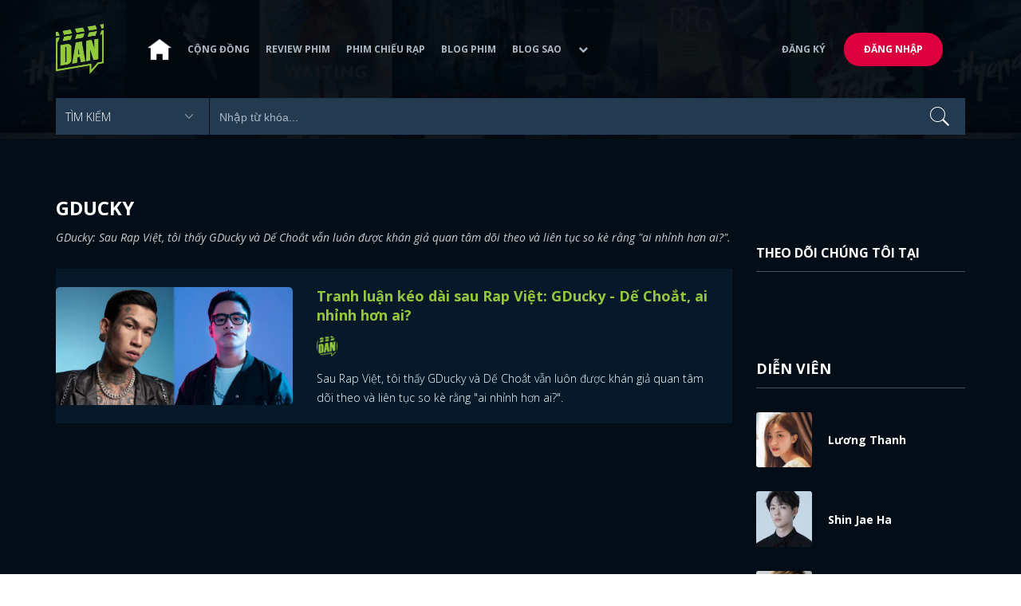

--- FILE ---
content_type: text/html; charset=utf-8
request_url: https://www.google.com/recaptcha/api2/aframe
body_size: 268
content:
<!DOCTYPE HTML><html><head><meta http-equiv="content-type" content="text/html; charset=UTF-8"></head><body><script nonce="Sf3nkd39NEDNihZCzNVjmw">/** Anti-fraud and anti-abuse applications only. See google.com/recaptcha */ try{var clients={'sodar':'https://pagead2.googlesyndication.com/pagead/sodar?'};window.addEventListener("message",function(a){try{if(a.source===window.parent){var b=JSON.parse(a.data);var c=clients[b['id']];if(c){var d=document.createElement('img');d.src=c+b['params']+'&rc='+(localStorage.getItem("rc::a")?sessionStorage.getItem("rc::b"):"");window.document.body.appendChild(d);sessionStorage.setItem("rc::e",parseInt(sessionStorage.getItem("rc::e")||0)+1);localStorage.setItem("rc::h",'1769085159207');}}}catch(b){}});window.parent.postMessage("_grecaptcha_ready", "*");}catch(b){}</script></body></html>

--- FILE ---
content_type: application/javascript; charset=utf-8
request_url: https://fundingchoicesmessages.google.com/f/AGSKWxVsgCtnVECG0JzFL0ZXsEJxah1OAqVQkwNcr-_CBwMcBpkiFeo64fuoeJrj7a0FTwMtMaUyhEJusP9f0lzKB_IBMGwZBGT4ytvoFSlHb3v83HCSbvoiR0N_H1GoiiCSAFohezIfwOZBogdLjojZSHTC0RhsGv5HuZH_h9_SdXxMirBzNmFeiUWVoM-u/_-ad-plugin--outsidersads-/ads8.=deliverAdFrame&/468x80b.
body_size: -1288
content:
window['f6fb3e55-8b5e-4d6e-b124-023af8fc5451'] = true;